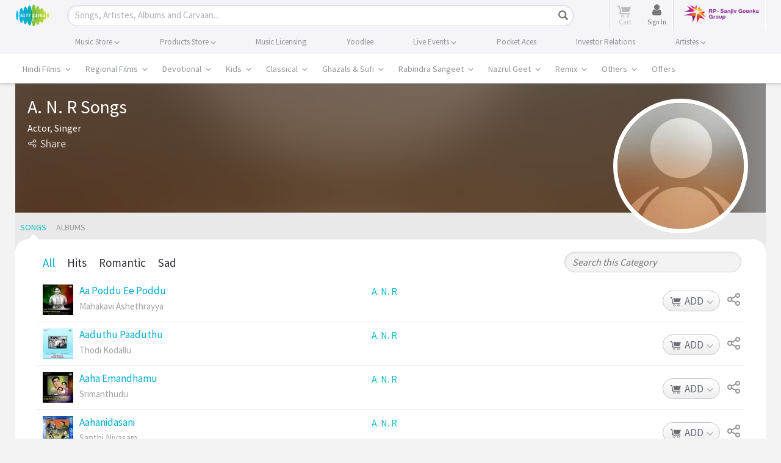

--- FILE ---
content_type: text/html; charset=utf-8
request_url: https://www.google.com/recaptcha/api2/aframe
body_size: 184
content:
<!DOCTYPE HTML><html><head><meta http-equiv="content-type" content="text/html; charset=UTF-8"></head><body><script nonce="QNbBmLwmtNn_YPfzTGRgsA">/** Anti-fraud and anti-abuse applications only. See google.com/recaptcha */ try{var clients={'sodar':'https://pagead2.googlesyndication.com/pagead/sodar?'};window.addEventListener("message",function(a){try{if(a.source===window.parent){var b=JSON.parse(a.data);var c=clients[b['id']];if(c){var d=document.createElement('img');d.src=c+b['params']+'&rc='+(localStorage.getItem("rc::a")?sessionStorage.getItem("rc::b"):"");window.document.body.appendChild(d);sessionStorage.setItem("rc::e",parseInt(sessionStorage.getItem("rc::e")||0)+1);localStorage.setItem("rc::h",'1769016240655');}}}catch(b){}});window.parent.postMessage("_grecaptcha_ready", "*");}catch(b){}</script></body></html>